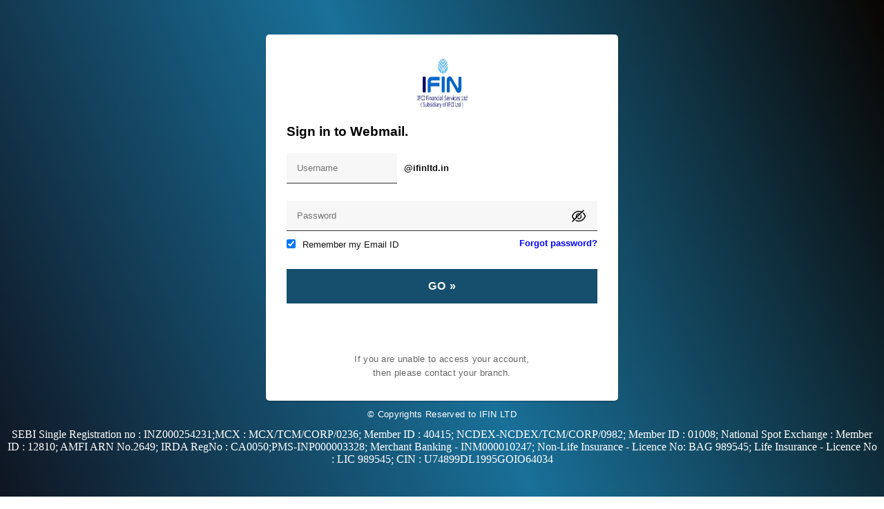

--- FILE ---
content_type: text/html; charset=UTF-8
request_url: https://webmail.rediffmailpro.com/action/login/ifinltd.in
body_size: 3495
content:

<style>
.login_f ul li	{ position:relative;}
.login_f ul li svg{ width:24px; height:24px; color:#000}
.login_f ul li.rem input[type=text]	{ width:100% !important;}
#passwd{ width:100% !important}
.login_f ul li select,
.login_f ul li input[type=text],
.login_f ul li input[type=password]{ height:44px !important}
.login_f ul li em	{ line-height:44px !important;}
.error				{ color:#c00; font-weight:bold; display: block;padding: 10px 0;font-size: 12px;}
   button#goSubmitBtnMixed {
    width: 150px;
    padding: 8px 12px;
    background-color: #666;
    color: #fff;
    display: block;
    border: none;
    border-radius: 20px;
    font-size: 1.1em;
    font-weight: 700;
    cursor: pointer;
    transition: background-color 0.3s ease, transform 0.2s ease;
    font-family: arial, sans-serif;
}
</style>

<!doctype html><html><head><meta charset="utf-8"><title>Rediffmail</title><meta name="viewport" content="width=device-width, initial-scale=1, maximum-scale=1"><meta name="robots" content="noindex,nofollow"></head><body><!--RED_CUSTOM_CONTENT--><style type="text/css">
b,body,cite,div,h1,h2,h3,h4,h5,h6,html,i,li,ol,p,span,strong,ul{margin:0;padding:0}html{width:100%}body{width:100%;min-height:100vh;background:#0f1420;background:linear-gradient(67deg,rgba(15,20,32,1) 0,rgba(25,112,153,1) 49%,rgba(9,5,2,1) 100%)}.clear{font-size:0;line-height:0;display:block;clear:both}.wrapper{min-height:100vh;width:100%;display:block}header{display:block;width:100%;float:left}.container{width:calc(100% - 30px);padding:0 15px;float:left}header a.logo{float:left;display:block;max-width:160px;max-height:60px;padding:10px 0}header a.logo img{max-width:100%;max-height:100%;display:block}header span{font-size:13px;color:#121211;font-family:arial;display:block;float:right;line-height:60px;font-weight:700}.login_wrap{width:100%;float:left;display:block;padding:50px 0 0 0;font-family:arial}.login_f{width:450px;margin:0 auto;display:block;background:#fff;box-shadow:rgba(0,0,0,.3) 0 1px 2px;padding:30px;border-radius:5px}.login_wrap a.logo{width:80px;margin:0 auto;display:block;padding:0 0 20px 0}.login_wrap a.logo img{max-width:100%;display:block; margin:0 auto;}.login_f ul{float:left;display:block;width:100%;padding:20px 0 0 0}.login_f ul li{float:left;display:block;width:100%;margin-bottom:25px}.login_f ul li label{display:none;font-size:13px;color:#121211;line-height:20px;font-weight:700}.login_f ul li label.remember{display:block;color:#121211;float:left;font-weight:400}.login_f ul li label.remember input[type=checkbox]{float:left;margin:2px 10px 0 0}.login_f ul li input[type=password],.login_f ul li input[type=text]{width:calc(100% - 30px);padding:0 15px;line-height:50px;font-size:13px;color:#121211;background:#f7f7f7;border:none;font-family:arial;display:block;border-bottom:#333 solid 1px;outline:0}.login_f ul li input[type=text]{width:160px;float:left}.login_f ul li em{font-size:13px;color:#121211;font-style:normal;display:block;float:left;line-height:50px;padding:0 10px;font-weight:700}.login_f ul li select{border:none;height:50px;background:0 0;border-radius:40px;font-size:13px;font-family:arial;display:block;padding:0;color:#121211;width:200px;outline:0;cursor:pointer;font-weight:700}.login_f ul li select option{color:#121211}.login_f ul li a.forgot{color:#00f;display:block;text-decoration:none;font-size:13px;text-align:center;font-weight:700;float:right}.login_f ul li a.forgot:hover{color:#666}.login_f ul li strong{ line-height:50px; font-size:14px; float:left; padding:0 5px;}.login_f ul li button{background:#154f6d;height:50px;width:100%;border:none;margin:0 auto;letter-spacing:1px;cursor:pointer;color:#fff;font-size:16px;font-weight:700;text-transform:uppercase;display:block;font-family:arial;margin:0 auto}footer{padding:5px 10px;width:calc(100% - 20px)}footer p{font-size:13px;line-height:40px;font-family:arial;color:#fff;display:block;letter-spacing:.3px;text-align:center}footer p a{text-decoration:none;border-left:#ccc solid 1px;line-height:18px;padding:0 5px;color:#fff}footer p a:hover{color:#ccc}.login_wrap p{font-size:13px;line-height:20px;text-align:center;letter-spacing:.3px;font-family:arial;color:#666;padding:30px 0 0 0;width:100%}span.error{font-weight:700; color:#c00; font-size:13px; padding:10px 0 0 0;margin:0;text-align:left; float:left; display:block;}span.error strong{font-size:16px;color:#333;font-weight:700;display:block}span.error b{display:block;color:#c00;font-size:14px;}.login_f ul li.rem{margin-bottom:10px}@media only screen and (max-width: 500px) { .login_f					{padding: 10px 15px;width: calc(100% - 50px);margin: 0px 10px;} html{ background:none;}.login_f ul li input[type=text]	{ width:140px; font-size:14px; padding:0 10px;}.login_f ul li input[type=password]{ font-size:14px; padding:0 10px; width:calc(100% - 20px)}.login_f h3	{font-size:16px;text-align:left;display: block;padding-bottom: 20px;}footer p{ line-height:30px; font-size:12px;}.login_f ul li em		{ width:calc(100% - 180px); white-space:nowrap; text-overflow:ellipsis; overflow:hidden;}.login_f ul li a.forgot,.login_f ul li label.remember { font-size:13px;}.login_f ul{ padding:0;}.login_wrap{ padding:50px 0 0 0;}.login_wrap p { padding:10px 0 0 0;}.login_f ul li select{ width:calc(100% - 190px);}
}</style>
<div class="wrapper">
	<!--- Main container Starts ---><!--- Login Form Starts ---->
	<div class="login_wrap">
		<div class="login_f">
			<a class="logo" href="javascript:;"><img alt="" src="https://webmail.rediffmailpro.com/action/loginpage/ifinltd.in/Untitled(2).png" style="color: rgb(34, 34, 34); width: 150px; height: 80px;" /></a> <!--Notes:For login widget please use this code-->
<div id="domain_link" data-value="https://webmail.rediffmailpro.com"></div>


<!-- Change made by yogesh on 25-07-07 to include stdlib.js -->
<script language="javascript" src="//webmail.rediffmailpro.com/stdlib.js"></script>
<!-- Change end -->
<script type="text/javascript" src="//webmail.rediffmailpro.com/ajaxprism/js_jq_1_21/vendor/punycode/punycode.js"></script>

<script type="text/javascript" src="/ajaxprism/js_1_7/login_noscript.js?v=2"></script>

<!-- 
<noscript><img src=" https://sb.scorecardresearch.com/p?c1=2&amp;c2=6035613&amp;cv=3.6.0&amp;cj=1"></noscript> -->
<!-- End comScore Tag -->

<!-- original form for non-mixed-SAML domains: untouched -->
<FORM action="https://webmail.rediffmailpro.com/cgi-bin/progold/loginepro.cgi" method="post" name="prologinform">
<INPUT name=FormName type=hidden value=existing>
<input type=hidden name="reqsig" value="PCWEB">

<!--Code entered by Reno on 23-07-07 -->
<h3>Sign in to Webmail.</h3>
<ul>
					<li>
						<label>Email ID</label>
		
		      
            <input type="hidden" name="user" value=""/><input type=text name=custom_input placeholder="Username" maxlength="100" value="" />
		

					<em>@ifinltd.in</em>
		

<input type=hidden name=domain value="ifinltd.in" id="domain" >
<input type=hidden name=newBuilt value="1">
</li>
<li class="rem">
	<label>Password</label>
	<input type=password id="passwd" name=passwd maxlength="100" placeholder="Password"> 
	<span id="togglePassword" style="position: absolute; right: 15px; bottom: 10px; margin:0; cursor: pointer;"> 
            <svg xmlns="http://www.w3.org/2000/svg" width="1em" height="1em" viewBox="0 0 24 24">
               <g fill="none" stroke="currentColor" stroke-linecap="round" stroke-linejoin="round" stroke-width="1.5">
                  <path d="M5.45 16.92a10.8 10.8 0 0 1-2.55-3.71a1.85 1.85 0 0 1 0-1.46A10.6 10.6 0 0 1 6.62 7.1A9 9 0 0 1 12 5.48a8.8 8.8 0 0 1 4 .85m2.56 1.72a10.85 10.85 0 0 1 2.54 3.7a1.85 1.85 0 0 1 0 1.46a10.6 10.6 0 0 1-3.72 4.65A9 9 0 0 1 12 19.48a8.8 8.8 0 0 1-4-.85"/>
                  <path d="M8.71 13.65a3.3 3.3 0 0 1-.21-1.17a3.5 3.5 0 0 1 3.5-3.5c.4-.002.796.07 1.17.21m2.12 2.12c.14.374.212.77.21 1.17a3.5 3.5 0 0 1-3.5 3.5a3.3 3.3 0 0 1-1.17-.21M3 20L19 4"/>
               </g>
            </svg>
</span>
</li>

<li>
			<label class="remember"><input type="checkbox" name="remember" value="1" checked> Remember my Email ID</label>
	
	<a href="#" id="passForgot" class="forgot">Forgot password?</a>
</li>


<li>
         <button id="goSubmitBtn" style="cursor:pointer">Go &raquo;</button>
											</li>
				</ul>
				
				<i class="clear"></i>
</FORM>
	 <!----->
			<p>
				If you are unable to access your account,<br />
				then please contact your branch.</p>
		</div>
	</div>
	<!--- Login Form Ends ----><!--- Main container Ends ---><!----- footer Starts ------>
	<footer>
		<p>
			&copy; Copyrights Reserved to IFIN LTD</p>
		<div style="text-align: center;">
			<span style="color:#ffffff;">SEBI Single Registration no : INZ000254231;</span><span style="color: rgb(255, 255, 255);">MCX : MCX/TCM/CORP/0236; Member ID : 40415; NCDEX-NCDEX/TCM/CORP/0982; Member ID : 01008; National Spot Exchange : Member ID : 12810; AMFI ARN No.2649; IRDA RegNo : CA0050;</span><span style="color: rgb(255, 255, 255);">PMS-INP000003328; Merchant Banking - INM000010247; Non-Life Insurance - Licence No: BAG 989545; Life Insurance - Licence No : LIC 989545; CIN : U74899DL1995GOIO64034</span></div>
	</footer>
</div>
<br /><!--RED_CUSTOM_CONTENT--></body></html>

	<script type="text/javascript" src="/ajaxprism/js_1_7/passToggle.js"></script> 
	<script>
		var faviconUrl = "//im.rediff.com/favicon2.ico"
		var newTitle = "Rediffmail"
		if(faviconUrl)
		{
			var link = document.querySelector("link[rel~='icon']");
			if (link) {
				link.href = faviconUrl;
			} else {
			var newLink = document.createElement("link");
			newLink.rel = "icon";
			newLink.href = faviconUrl;
			document.head.appendChild(newLink);
			}
		}
		if(newTitle){
			document.title = newTitle
		}
	</script>


--- FILE ---
content_type: text/html; charset=UTF-8
request_url: https://webmail.rediffmailpro.com/action/loginpage/ifinltd.in/Untitled(2).png
body_size: 26224
content:
�PNG

   IHDR   �   �   �^t   sRGB ���   gAMA  ���a   	pHYs  �  �(J�  f3IDATx^����y��޶��E�D%	���H�UL��eE�,�Nl�R�ǖ�8�bǎ��QŒ�.�I�I��  z���������g���]�X������;3gΜ󝯞2���#�<.�3��#�<�!/y�1	�G� /y�1	�G� /y�1	�G� ?�q�0J�ڍ��x���ۥ��V���b�����M�I�1M�P[-Q'�p��zyC�7���A�]p9Gө	�NX��8���e!/3��b)t%��N�y(I��� vu�Нv<bบ&�dځRo
���[����~���wA�ǻ�<�f�L]�	����q��Cw8��υ�>�)v#�� ��!��!�� �r��B0�ăŵ�N��K��1l;�ٞ�hyR���i<dX�-��C�r� ��^=3�WZ�8�����ql�B�ω
�m���6L����
'qcU��v��ȇ�O���>�l���66:��*H��z;����3�4�{[O��4�)`8���v^oB?]�Y�>�.f'�Ha0
�x�X]�Dci��;i)��;�J���tcԃ�]	Ē����"o9��,�7G$�AqЃ��8�!�=�@���׉�t7�f��яj���q�n�#�{WV�����ܙv;0�q"C�)�$��,�-�^�+�'�8�TY൞��;B^8��l8����hg��ʉ��^��5z�T���;|p'S�il�r`}���A���L�%~�Ʊ�1�6Z�n��@u"��n����
?Z%P]qT����y�\�˼)y'��t�db���=���e�w`i1�|�s�]h�a'���'��"�s4�����A�C!�;�<:�x�t��&�n�)��t[JXW��P��(��ii�ݚr��94���qR<��#sL�qz�I�%S����{p(��K��])�{q�?֖'Q�M�K�l�.�v'���7������:�~��.2i�w&����`4ǰwȋ>
υ�G:�zэ��w��pL#d��i�q�1�8�n��8�Fuȍ;��4��+����a�<���s�}~��^t�HR0�t��D��
/��0�J�E
��'\F"��H L����y�j: �:2�&�8�Ë-	���1� <��3���p]�7���k8�W��x�ۅθ^7P\�,(S�D
�p��vaQA�qaa��[#�֖��A�n'�����9pW���.�ܫu�Օ!/Ӏ�\_��u���D{$���)��al�� Ek�d<2ߓĝ��XZ�AO�.TK��5G<p�������$�1���L?���Z�'O�q�߉޴���i�	\W�2�[�T~/�*/W��pLچx���'����i��^8���~��'��;���`
w��`ݤ8�5�y�|�)��B/��6�&p�,/�K�8D!{�%�}�ę�����p�\攸�4�����8���G�4ĝ�72%�5���8u�p؇]=���4*n�JͿ$�B )�i�t��"ou%q�3��paY�k+3(�eP���<v��ȍS}	�z6����Z4�`~�77:�+�O��ْ��-��	��ݢ'Ǹ����|�c�&Y#n?n7�����Z�/���y^�+I1�H����$����Z��(J�.�Q���q�{���`ݤS�I<v�c ��$�3����8>=ρ�>ҝ{�lϜuЭr�?� ��
�F޹��n�4@s�;2��}:��H���V�d�_��cG[���u�I�ԓ2]��׺M0�1�ҐG����$N����t�bTe�XX���9n�g���%z�t;��Ŝ�E�s[��6P���Ԑ�i@��pSW�6�p|ȍ>�W=q�Ÿ`q��CV�|;�s���.'�=�!�o�s����BO�1�8>Hk�t�IQ�@~+]�e.T:�5�®6��zǄ��\MkR�Ei���"/SF^8�eD�)$�i��8���.��t�:�N�-�q�zj�����4��t�#�a�)�a�(�d++�̃�K'p.�E�K�M�"���Y��s}(`�q�W|
{�4r��4nit`Q��Bʦe󆼴^�?/ SC>�x�1H>���e{����r&�8q�υm�iZ�4J�.�o�הd�vO�:�b���z+���4����VcU9p]�>>K_jMa7�󾥅)�X	���!IAQ����(z�<�1e��]�@,����'��iTҭ����8�ρd���O5�hU�(eP~�<76�R�
L��#�b���P��+�3��x��ܳԏ�R7��F���(�8O�g�=����W�[+w����Y'�u�0�g�1u��]����� �5I���=�Y%>�F7覲
��p3�>���SM)�vv�w,	��R��0"���mߗ��ړ�=�	ܳ"�ہ7��s�C">0�A�?��7�����W2C���5�j�en�B�1u��]F�ۉ�����0~x�3�S�	T]�e���(M���q>�}�F�v��~v 7�:ј����p�XX���N\��ϓ�����:p:��pʁZ���މU�D����U�)���G�A'B�|3_	�T{�Q�@\k0�]d�#�N<}.����XN\_�U�򥑌�Cn�����4��~\W�Fy&�o7T1Ψ���q�pG/�O3O�I���R���/�x}���v�)��<)�Q�`��@Fo9�cj��VM.�����8;�7�ЍbR�J���2XVA��|�ҹvtX^��\w�W9p!Aj�8����M��{x�3�C�^Mc^��,��DK����i<u!�Z+��a��)m�\�Ɯb�т.� *��E�rL
i��D��$8H�v2��Ϧq�+�����d���@,�����4���5�*Z�;��e~E���E���8v��*�o.v�yh��N��?A�2L�a��5�*E��z�U*?8e�c ������G�t��><גf\CiЃM�^l�Q�f|AkО	`���[�K�\�\�z@+D�*��5!����,�7��tǞ�5�w�> ��c��=P�4uě�)#�VM��wGR����D�H:]pS��qD�0@�R� ��1���3�(�p3��k�}p�����Y���(�5'����� �ޅC-a�ꤠy1����@���=�
��򡾐.�LWSF^8�	)
��G��箌�L
�4�5|*�@�/�M��Y�N�hI����*��pa��8"��΢�p�p�_�XR�FWO�I����7pS������4*�l���G�W���W��pL$�Z�����a�k^�`���Q2r%��;*X]�e��A��@7c�7Z�x��)���ac���4�����8^��Š��{����SSP<�$V&�e�KJ��ʯ˻TW����&h�_c����f��ƎR;��Z�x���F�z%h�1�v�P����p��0p�%��m	3-e0��bf�m4�@Нf<�����3��[�D�'�u�i�-�;�#y�w���4Aʺ4�Ţ7V�P���7
��y���)��;�EI��h�ѤtMt"���\��8����x/-F<(����N������9��X��򆠙�n��=o5�y�68���U��us|��6��t�qG�L"�18�s�˅�;dVF^D��	2��Kb��1Z]�J\�R�/�.9c�)�8n����F7
�ʌ%���W��pL#ė��"�y���2��R�	��N�32v��y�J��al�6���I:�A�VGS���Hh@/�_] �;f9��ڏҐ�<XB��w��p� 4�P����F?��ƺ�깊8����(:7�;O&/c��	}\����H)8Q�/q�a�8�J�7�2p/���zny���@�*���Ї������i<S8����� q8}�����8(\>�n͑�棼�8SXX \[���R/
����xw�������ہu!|h��l,sb-���u^8\>
 �Ҽ�H�t����0��h��6d��y|`���
[4���A~��*A_yJ$�"%�V%�(c��O�:�[N�So�fU���y�����6����a�0�`N_���h3�c��C^8�&H��DKZ�}�D*e�K��`���@
e�ze���Z�$��������(���_]�� �Ԕ<�yḊ0�k�x���z�_����	�N��\�&!����DP^(�k��p�f������D^8�"F�CZ�;iuZ	;>�N�c�ɞ�&/�%�gT .n޼[uy��U���tw,���V�O(_)l���f�%(�;�A��R���U�ab���W}�����;�>	2�eO�1%\�ٶ*��J𶉦���23R��;�}��5�G*�{tl��.��?s0�Qa���\*;��m�Y�.]V.
�i��y~L^��o�0��MG��I�-�Ƚ�_T��Us�T�XJM������Ҩ3�,��=TZ��E�X"iO�%�{�����5%���i�A�ie"�.759#^7�@��Y�~�U1�衙�Z�a=�bh@��g]*nu���%��}ѤyU�.hP1���(
�PU0�U���\$j��T��rSR�:h�L��Y�xB� �����U���N7u��v��yƐ�\��3>�[���U#࿲��G��� �H��n�b��c��г#�'�1Oh5_�Ld�Ji�ᵨ�7�[Tݯ��0���!r�x��t�I��g��J�f�.w�,ocy�N�anD�P�L0�|��y���5������[���2�o���8?�B2し��œNi�ŉ%��]���
3J/A�\�4�`�Qv��h���-wO�9�1�(i
�)����V�My�D�kq�O�]~y�\�xk�Y|�{���+Б�䙋���"�2���C7၇6aN]U�ʥ���ɰ��1�E��v�G/�#�����e�2=�4��{(AF'��TKS�2�����,�75�CQ�#+*��T�&;c�CV�H��`�=�Ƈ6ՠ��/9���տ��	?�ъ����Uj%�~jU��4���%]b4�7�k�[��\?�?ԁ����2_:���Ze���EC��][������b̭�%Ѭ_UU՛�L$$꒖�w��>���Sh�!�W����a�4��KV��
����v^ꋭ7��f^8���߅��7O��]�FmB^���[����7a��Eٳ�B��p>��\�3G{���C� d���h/���\k����t������qĨ�d���T���#'����<X̥�кu>f�4Pϐ����tڃ���.��O?�sʂ(�#��2��z�8���M-�,8�#���Q|��F||c#����b��m���������L!M���Ҁ�Lf�˳*'�F�}�$��\S�O�2sJ45�b� W8��`�W�V^zy�S���?��=hiii�x˒�<n��J�S����i�G��a~U���0������NG�q��g$`23�F�cZ2�X�=):�xb_+��C��O;�ā4-�ѐ��:�=�$��`��G��6���"i/"t9���#�
�ӧuD�Lq�~��p�bz�}�{�kS�8�qc�;i
B.��R�{�Q]�����>�����[�9f�w�I7���sT��c�����|�G��/wc_�	G ��/@�iO�JKQȥt2q�D������x�x��k�P�,٦@��j�1M�^OR�B���}�!ifh�v*0t�r+"]+B�̭~'�*�!��Lcp�bj�6�Z\��/M�xxw+��D^=�B���z�/�)}c/N+��^�%�o��3׸���cr�i3S���Ц	}Ң:gγ������t����G{'��h��}���B����Au�h4&⌚����Dh��o�c��(�E��V��>>����Sv}�1�u�/��k�R��s���y �TfS�]4�T&���(خ��C�W;�)�6}ͬ�I���c�6�3	=�*!K�w�p>����F��LQja�@��D5Z,%!�6Sk=Z��5�r�㌎/�|�_�q6�qH0�x��B��YO�81f�9M���a��I������^��z�2���\��k/"h��r봂2�{) /K�ou0���L�������&���K뷮K>5eF���H�:3T.)S��L"�:����b�>ӏo�|�N3����$l��B�&=A��K���H�͐���k���8��b�Ue*r���	H��8�f=F@q�tH�&RI�Nb�\��FkAK�kdw0O��Q�|lG;C��H�?��Y=@�=
�f-���X��� �����y��1�N=������ҘG�?t��2q������Y�}��{�09�-�A$��_k��q�+2�q2����L���J�Oe雦o���X�^�(m6�(��B;���6��>g���3[n:�}~�Oc'���œt���*�PP�j2�'D͝Q��0�:IxJq�b�+#��6>/i�g�&�xxW��s���A0�5��������3��,��lbc!�L�@c���jO
�p<m���4~��c ��˧���A�FH`�k8�tD�f�X��hO��F��K�!/-��|�	�uV�m�o7� �ħ4����gz�����Jo_���1�r�S�5b�C8�ٷ*�XH�X }싡Xxݨ��_�ñ���6��W�	��"���o�dɼ�V��C�AM���M�ٞ�w�����f̤8�󔀤ԡB�7y������y�V���$�Gq�� 扴��[H	����%\�	Ӄ_k��N`�~t�Y���pIT��J �l���m�`~u���"���il�wbSM��7ԻpmE
�R�q��k3f�2ˉu�ֹM5i\W˴\S�µU	��0��;G�n1�X_�Ěz��PoQ��B�7LfӀ�X��b�n6�61���Z6�=r'}T�@{-���IKv���\W>�v&��ى�m}�m�
��\s�$ܓ��*�63��M��\	��T�&ƕ�f���9����wWe��?}��kObߡT�D�U�Rx跮������v��tN��/=���Ɛ�k���Ȑ�L�٪QP��1ܾ���
�/�Ѵ�NQ����ep�$�2qL��u��c�J�a#��I2�������t�1J��&�>�@փ�Xiy������XU�2���s���7��Ʒ���L?�Af�hp�����4�W ���n�1��s���]��O����A�u���|�HaH����⦜��l}�P�yj����g�i.��u���m�_�s�m,2��T�G���G���G��a��3x1�vq��~9R���O�o�]���P�r��%y/BdLQ�P�f�s<d̓�2)i85$��X���Q��E����p��lZP��VT�n���w�./Ö��y%�s�~i�1���b�*l��J[�����ոeUn��MZ����:^V�%�%f>��;l����֟qP]N3I0���.r�$��N��h����z��мJ�]S��6���}��J%�N��Ō5*-D��3��N�j6_��>�0b���)�ʭS}�m*�ɑ{g�a�ѩu��x��U̒�F#��a�Vz��a��2���VکI(�i/���=�{b��Z��ؘ�G+�M/NKi� �i�[�BL�l`)���9ݫ�z�����aX����km����u�c�=����kxVc5#y�b��^Z��`��
�?��������b����	�Ӧ�)C?�Mϑ	�s?}���nÅޘ�\9��\+���*�D;��ꢞiX-���q�Mϰ�>��U���M������)������Gas�A8u���(��YW���JfΛ�9���r��$jY'�@�V��*ۦr�����*Q]w(�q2h�e
Mp̞A��JpX�$5n�41n���|5eD�m� ���|X\^h^8����uI~sK60^2��cZM�1������@�Ç�����^�~��Cq��hbd�d֭�\33��a�H��*���؏��<���!-�%�d0m��&�o���@T�|�.bN�9����1�5��s�|voo
D����m��Y8yݧ��iX+0�K�Q��\eʭ�(t�3��0�#Mo��AQI6ib�+nf�A�$���K��Ț���[V��M,Eu!�a�4x��d��y���iT��	��.����i�.W6e��zI�l��9�A��L�~�0��2���V3 ן��3�#G�����h��Z5�D�`��:l�n.j���C�p;O�@kq��E�8?�L1ݚ�"?��;p�y'��o��5���A�i�1��͹!��v�ǣ�q&�1�r��l'چp�%��<n�'���vѭ2=;Y��!>�� �]��O�3t�IT��z����:��ƅEX;�p��z�If��8Ӄ�t��%$btmJύ���2��s�_[� i#w��n��Bx<�o�a���*��˖E��g��A�P�-ru�^�VJ��Tn�����x�� ��(i^����r�9�\
ئ�,/��� 
�$Й�{^8V]B8z�ql;ڇ�-�a�c��6��<�ɀrgs��a��a2c�L0�=���m��0����y�t?v�u��b�s���t�LΦ�1m.D��G��cυ!��ko2�g���v��^ﰭ/�[��\h�Ӷc�|N}1�vD�s@W�I��*��慅XM�P���5����v��Q�9�?z0�'�fgp�����/��4�Nq�LNf=�=����By���&F�&W���scN��\���׸
��⴦��=Џ�G�M�Fu9��Z���1���ŘW�G��|g����=���;p�-���Mdz�h.)��1
�i2�ɶ��'q�-���1ninqZ������`[G��tI��`s�[�V&ŴZn������j��ڡ�0��Z����j/V���g]�F�2�&$�|�{)x�11���f�,�p$QQ�EX�0^8�N�Z�l����7`�Ez��.vZZ�DU%N��]���Etq��9�A*��8�9��AZ y{�� 3G#.�``�L��ċ��K�6�@��?I��,-G[����u��Zrʡu3Ŵb�-.��� J3+���#Ĝ����|y��G��i*1�����f�^��.j˂ R�#Mν\�VkF�+��n�z�4���t�Z�5Y@a`��;��z�Ɣ��Ę~^�3��e�{r�.��M�f��ݤf My��Ų9N��Y/{3�:�/��/�?Kʙ�֪�D�$)�u��A:�cI���f�x���dv^S���8�F��ۃ����z� f��W�ɩ|y6P&l��7i�(�2ϛ`�[��W<��bT2�&홴4����O0M,A^	�d�K`�)^W�z��,�tf�h��\L��6���A3�q�,&�5̺�1=>�ГMȆ�)�F5��ҷ..�'7�aUFY_	Ix����#�DO��|�^8܊�XJ��/���� 6xi8�6�g�q�H��H�Y����ț���M��hz1��p�Eq�t��0��i����휽�lB6�f�j3$T�����v~��f��d��5���|e31WF�ccє�]���ne�:i�~���y����2(�p?{bZ���[fၛ��P�{%�OSH�rϞ�b,�'Z���+�xn��ig=N�bz���>tԒ]��S�"5��`�����5�x�������F���d=�n<��L��{M�C�c[��;Ke�k&�Zm�҈1��հ�1.Nn9�gz�c9ss˅�:cC��&��l����9��d�����Nӷ�b��
/Mv��<��l���)Ce�u���P����@.�x�l
?�݃m��0�^;M�՜����ɺ���7��(�b:��т'u��4&k�� D1���D�;��QL�r�K#P��f���gm���!���@�i5~4�j���2hJ��KC7B��@�Rܧi��:5�f��ȴv|��;����1>*f�n�1r9c%��`�y4�M	0�IfRH�I�!m��4KQ�b~��&�P�ֵ+���|jK=�\S�<YO#���ä1BK3� �����_Ϝ����f^�襁Pu�k��\2�K��6�HӡM�XYY`|�����&�qee' �ޫ�YM�cO&� I7B�M�X���@��3�+�����j�ĸO"�K#䈢��t�������xx���I�q�U�[�X}d_ǅ�Y�B��θ���mYHw��������oh\�zaAnC3�f�k��5�ʮø��+��w_S_ƃ5e�l�&���+���mAM�Y߀�zV\����5�^�sՙFx ���x��U[��d�#��D�C��f�����Kr�F �^i��fDmn�AL�MҖ�;E��n�z��T52E�{Z��w.��+��ou�[[���k���uExpM\�C�����xpC	>���X_����������k
�e�^�7W�M5xp]9>q�MUxh#��X�߼�7.-Du�º�Ĺݦd�a
���v��4�<�x8��a/���Mg^���m��aX�{���a���QD�q��
|�C1����["�t"е^�6!���p�׃�{1���t�m �"��N�`L�7$ɥ��w;���==e���S�]�����NY?����Y|��>I@�{��� �@E �;V��j��"H&LQ���|��������`
N�f"�u�v�l�>3���͋��mPpS���y�&!�-#�t������4#�za�x!�t��1|G?�����A���t��k=���.=e��O4�ܐ�Ϧ�Ϩ�M�������n]��gn���kX.=;�u(��!Ni�⟟k�7_���N�Icr/Ct��DL��5��5^|���*G���H��t���b��>���ʩ�����l��ٸsU9�Y��x��B��B�_�:�fn��e3��Ъ��B��`q}+fa%�U�fcYC!�6�x� kCX�4K
̶L�yn~MKx}AmKꘆ�4�~~u�X�kK�x\�t�g��UQ���Q�k"�S>�`�q隘�J��I��6T?��(���% a�T����!钄�Q@��`JSS�c�^��.�tI��R���6n�).ϑ�ϴ$�ԮN�:՛��n1��F#wS��z��M�������XLoeQ����=-�ɩqb��4$�&�(0V��묚R��䚈h^C�!�Gݪ�nm�߫<�Fݮ��kM[���f�j�QS�զ�amf��
biʺ)��g�+3O͸5ɹb�����3��L���\<�T�!�B�CG�Q�>		+G}YpP����p�� J�*����¡�43�CZ�����xt�~��jù��tGq�cCa
��,�
���Í��`ڮ��yWln3	ob节rS�0�'�镆\c��ɸk،���f��:'���ܘ���-�0"���~x�'$d
��lY��O0��<&�hbl;W1�U G�Z4��a�����7�Y̦����L:T^z����&^�+r$�J�}�eAu_�X�;��ƚ�����J3|84���r�jP@�b�����R�݃���3���ݬ��)��2���5�z�U�M��$�L�K�d��x��G�t5Hd�/�$7:��;�K�N�[��4{�Rfb}2̰Ә@����qM�'�A�p*�� I�L�"k�l�+��0�$�-dL7�&�B��%���d�zK�ӭJS0"�"�ӣ��	��z��^ۀ߼��qEn�np&�V@�v#�ybo���!~v ���f��'��#Q��X6;n��(��`I�(]S)ػ�����@:�F<F-�=����O��['���c�&3�ʌ��`�c���������K,��1�޷䧰�t�S!d)�ҐYȝ+�)&3+�4�]k��M��%�>�N �TcS�H|�,�A��J�O[e�:4���U����#P��!���ٛ������()�Y?Q@�e[�l:]6������J9�xO��iԋ�?����D\�om� F��N�CЁ�H���"L��X���d&�\ǃid-�l�@M2���7�#$>7�SJ���)��&L���J �צ&�r5L��c����q�=	*�a�Y�E��� ���;�ʡ ��UUxp]5*J(���L�Sȭ�,��X6����M֜�s鍊L��@Y63 �m#�Mתּ��9r!ʦ�M''�4��g�k�
�%&F6�3]�WPk=B�o=WYX��z�X��<->01JV�U<��;b�[���	
���-�(~�ܧ�P��z�GK�e0�Z*%�A���a=4d�!�[���X��P�#&s�R��vtl��eg:M̴�\R�l�l��fM�F�w�1A+�W�a&ᒉ�����t5,�)�$	s��5�f�ޫ	A��I�+��B���$:�;�*�z�>�I�N�⠶gp��h�FoG�^����P[g�v验4w�,Y½c�"n�W��n��m�QH�OK@lIU�l�&�U���Jd<�����[�dU�I�FQa�N��g�a� �&gd1X4�ok�ST���Z��DOu��x��T(���	��v�̕�������TM��؆��ֳ˚hΑ�3��hd[�/Y��/eŰYK8
�|�\|�:g�Z�/�Z��e����z\;�̭������h�dஸCm���.פ�f�Y1ϋ���o��,rJ��i���JcM��0��_�s���C<k��4�����ǎ�uM��t�Y2�8�9��Ϻ����!�ɉ�\�ַ��c&N^�P�xt��]�t�������#e��3�	�t`��2ܰ���xr"�PL!�RkC4qS0�!=�c�7������V/��3��)<S���/)j�p,�ոb�	�#zkS�wj�n����`M��5P,am��Y蚺r���\&u�ꁺ��&�20P~ ��	z=��Ԝ2�F�)L���򳫠��(p'4�*��HVY��W#����z�)C��|bs�p�B������,�N%g;�v�����18�)	��q�"
G9j�Փg�x�pU�ün3N'|i.����A��\��nz���h<���IA�!=�ӕ�b��M9X�a�Dn��u��򱵥Qոj�V�� ��6��sfF�Su�Zw�N��d�X)�Zϑ���]0�Hs��Ƚ�r?O �I�J�)��֡M�����>a0�lU�+���6��V���q�����*�oe!<�q$%(|�����dv5)Q�޲�=��Y^�y%�K���"�cƅC�4X�BI��Rj�@�@�f���e�H�H�L ���@�<�B	�x�?����V�-��"��3|lD�V�0U����y�Tq��[kyn��b���RjZB魝q�t��:M�w;�f�[I�e��Q������rң�Oz�6��-��hAyZ�}���h����(%�|��=)��Q���0J|�(u13��2󏲘"�z�N���p�m(�o��[��Lc )	f��% z�j�n�#1�-oZ��綔㞕�t'i��U��쁣'��s;�k�Y��Гq���Jr��˻�<������X���ɞ�⻯��h[i~�H�4|�,����W��e�PW����˅�aB̠Qy1���\�&���YM�0���^g)�J��5L�s���Y��S�?��v��E���fh9F],{!�u�8��`iy!�Y_�M�Ń�GV�T����]��+M����B�TZ��XYS��K+�|N	�07�i	��B\��|YW���e�`C��O���S�Z���Z�<�T�$�W���煓�,R�4�Tw�	�k�p����B_%\����h���`8�P�g�m+�G(��<���B��PC���D�O�e f>�(��~XIS�P�62�S&�݀9�et1�'2��52nc�\k
G��`�����[��AOҳ�)e"�'�g�p�U��5�����&���@�ZQ_����rir�R���A�d�CQ���Wi���utW*�^c�Tc�m����0!�`픷�A0�4u54�=k@Tn��o��*�����N�8ڍ�n��u�r3�� �K�o�,��a�2�{M#�K�ٻ�.��p�	2�\3�H����"B�E���K~lzdM����V5��_���(�FrUL�a�ɍQ��e����G�yM̨Oh�F�-,R�9ȥ�ʭ˹i����d���屉��W� �W��͓bkN�Vi����Ū���_kB���*��T1U~���S#eRd��h��d�mJ�ߢ�^��5'ZW2R7^!�gi�A��YY�bTݕ^���H.I���E�dː�R:��|	����r$&R��%Zjx�A�ȸ��4䣠�����&S�P �ÈS��\f2�8�J�����5YP]�<G6�b}�tf��WemfW����~۩�.�ŉ*�h�f�LW��癥�<Ҧ|u�꽷�����S��Ŕ��4F�X.ݣi/��n	��B<F[W?���o�����DQ����^4�k�Rt��c��47Lo�Lf�Ix�|������r4/�����|*���k&���ˀ4��|�������4��Ls��b<��T��Jo�!ĜZ�dMM�=���T��Y��@L4�\
e�2���xz����eCXڝe�ͪ�����,}ϔ-��>^��	��v��A|fmb�Q�z�Փ&�(À]��x��)�pd�0[���QY	͇�TQ�і�2�Qٕ��r_�����u�(�/	�z<�s�o�9~w�bF��H<Jf�'�&���6�L&-�u�ST��V�	��%�!k�;L>���B�^�G�|��ղ�;�n$K�@,�yK���P4��+�:�di�n��ܫ���g�3�j=M�����g�u�.��	�M7�rN{�{b򲭟�`�'�D��w}�0L6����a�ib�bh~��p�*J���hY3��GZU�$A	��e���^�
Ŕb:̈́׽�m	���R�-���PQG7���&�ֽ���hz�b">ٰ��-Mۗ)��2܊���ty/�*�|$5�4�X�� Sb�f���x K�,BK��K�,@�yu��=��}�!ˮ�R)k�:��j���%������ˤ�o���Y�Ʊ.�}t �S�yJ��V�D��,�I�z��P�[n�\1��4�����M�ӫ
�CP���r�#v���c��c{G�[��C���c$T�����QiP��i"����.f�4{G�����'晱��j�6l�������6�>ۅ��H��Ԡ�S�L\AfN����#-h�0�7it���y�dQ��5�ن3i�j���j�K1�R#�Z̔mi3ʭ@چ�����{�^��F�s�4�����h����O��؆́��6�PZ6���h
����lS7�|��422���8�!��N��>� *KW�0��(ڻ�L̠s�t2?U�ۺ�ͮ��癑�Zӯ~BK�����d�)���풉�꼰U�;&e�s�ռ.\��׾�,���g&�e[�p8���>�Ç[0<����%غu.�� ~��A���3�%����{�/k@(��p۷�������O�@�Mf).�����5���^�����j�K�����G��Sq�D�)�J��1{v9���*��ل֮�^Ӏ5|n�8�����\�D���dC�d���I=k�O<��'K��-l!��8~����{��wjʊ�s�M���������l/��(*�4�P�֞�����'����%�<�u���w,CI����ć�oU�:���������~���7�a��
Kh/�왿�k�`�g�,r���'�R/��s�8|��?6��C���luJPИM{ۀ�0�џ��k�Y<��7�裟òe�ٳc�&��x
����������*��q��8s����v��G;) ���'��N���ǌcĨ��￀G~��=��E4�D%�����D(pm��w⟘�K/���@�b�s��f�����o����9'��k�p�@3b̯����P >3y�ҰgT#	j(m�PX�nz��7GY𚴝����'0˭�?o�%���QL&W�9k����p]���j�����{��_����O����C1�p����;�*�6�۸ڲ0z3K#�)@W��� A��J7M��ˮg��񟲔ޙ����r����;�6����b�&$���zӤ��I�m�N��[��I�dg�ٿ�s|�K��_���(//�o4����y<��:��Z+Q~��!|�;;��{���}��p�Gh���E�����X���"MM]��?y�޻��z��*&���vӘ@�-"'�懇c�񋋃��=��L<�k���n
},�K$�)ڕ0d��t�R��,@a�z���x�A��ic���H����7J�$��D"��0R��t�F��
�f�C)�����w��͗.�}����Ы�����>�X٘�2�A��� �L��4�^RN����h=L�,���2��O�L4I�X��9I�Ƙ�|=�eV�{i��TLN���|ƪC��p��NM�H;��U�^���<Fɹi��+���O�C}}	>��-���2�8"�������*������޷�ØR���#�z�W�轜ǽ��/����reC6����jvDXM�V��*����İk/����?��%��&��*<�F�L��K�ȥRe+ɠ6�@r�::)�!,XTI�Տt�b������Q�
���ބoXd��F�ƛg���2ں�����U��%��B�@����+l��S���7��>u6o^�� ��G~�S��kw�����k�����V���)Ĺ�<��~Z޳�E
�V��o<��t#�4��8��\5vUe�D�������c�u��.�=��^�,bٜ8z��й�} ���G����N���i4�7޸��#�}�3�{�PU�a>��q*��Q1
�C���ob����mn�e)�{9�ϯ"�$���Ɉ'��ۏ�����یy�U�n��=���0��ɕ+�������y�U?���R,w�l^�Ǣ6�կ��xmժz46����|�����ً;߿%E�%{��19��	���;ڎ��$�,nDuU!�D�s�5��@� a��H{��۾���� ��s�x�ǻ��Ova�.ٖ-s��?l��#�����%s̚U��.4Z��7�<K��BogO1�q�o'�,d�����N<�����Ώ~�?���p��+���Œ�E��.�6���a�����P�6l�����2�ȟ�����������̹f��㾎� -��/�������p'�����M���;�����xٔ�O�M�QS^�WX�Gۇ#l7�T�=��4vo;a��\/��?m#��ͳ�xb?��?>��TB�o��[n]J���!W�[�z�V�f7�Sy����):ތ��A��7~���ށ;�n_LeK��JK�����^�*��yoC�yo�0���◌Q��/�F���[M�<��~�MĨ`l��Rx��!6�����w~��~��|�{��11E'	�5s��0P�`X.ϕ����ûM����wiB5�vи)q6Ȱ!��ct54����_��>�wݳ'O�C+��PF�ٺu>���x�MX��θvǏ���-�jip��[�{W���X�ֶn9|��q�����,]\���w�J�u�R�z�b������{����,^X��4V��ۗ���`���`���R�Q�dqn������~���?ëێ��VP8�:�8،��e� ������&�{�gv��	C/m�5��z�b�m	Bt��I�0�ZKK��x�J%�+j�d[7��1�D�ض�/�Q�Ol mV��V��`i�J�<��lڼ�<��7�[�1W'-�y�:�E:w�n|�����m��U���ٗ}C���׬m�7Q����f
����ΚU��SA�{�j\ǲ͛_n����]�EҺrw���3��Ҭ�z�IP|�B��C�����1Az�B�gHHCZ���sb�%��ͭ�7�3qFT_"ĬJ��ދǚ)Xa�s��;ļ�)47߼���޾��F]��-����q�m�q�u�QWS���R�ϖ���2�|��
�D�������(`�;����� �2�T��бV<��^Z��Ʒo=ۉ#o�a|Ƌ/�Oك��Λ.�ZL�T���e�z���Ⱥ��.�'�¾g�vmo�)��u��X��A�ϸ?�M:F�L���u��F���9�>�/��hɻX�ֱ�e;E%v ��]0��$-S&��򥳨xBx������<
��n����+���K�֠�4H!�c�Zm��ѥ��_?U�\6�����Zn�A<�vx��!B�a������|���whE�j�$3qN�G�0�;���'S*`��w~�<�Yj��_kb��m�|K l��i���Lm� 5췿�?��v�����6sϨ�u0@�� ц��.��R��ec��&��h���Gs�8��~�����珙^��h�H�+�N��J|�?}��{���w����J�mڻ�ٸ<��<������տ�v�:jf Z���4��o��s��9H�Rع��ө���$*[̝eu��sÆT	�`Μ�;X����Pa�9���g��߳����=�0{��

�*����=����u���)M�W�Z{�9)��+���җ�r��Ҙ�p(_e>��ײ�xU^v�~�l��D���4���W&� �(&b���]|Q�jic���Qz`I��އ��o�ӿ��.`9���G�S��ϰ~[eV/�����*K�.�������
��7��i�����{�饙��a�1N��^р��ݭ8Dm���kJ�v�,���}�1�c��?���e��֗����k�cef5��f��q�*�'��x��x��X�����C�7�z[��c���`�k4�c��.��/c7��sן0 �|�s[M����?��G�տ�8]���z�h{a��F�s����h��C�F���<����`J¡<�
	��=r��D�[_������?��s8�ԁ0�Ru�j�C���;��������0�eVn2��Y⨬*��	!Mb�?�j��	Z'�{!��%U&|�dی���H]���%�l$ֻ�m��/��߸�=�x��=�F��l�{)��g��f�h�2o(7ݪ�8�a�.E�t�.]V���R�C$F)+20�Cf��H�f8�ٴy1�-���_<��{�q��X��.�¢�����b0��?ۍ�:M��O�%�"/��C��jCkO/\tU��C���D�����y�z�֭���~�:�1C&�l&��cK	��k�g�v�,��&���BX���q�[8v�Q�Z'��W��2S��.�[@�~������z=�֓��K���g�<���.4���<�&��s��BAa��E��۟߂gyȌ
�Gɬ�Ǽy���!?W]��\��!��X�f��h��}���[QSW� 5��=��n@!�fG�'������<��\�T�:/�֗���ڀ_>�&��=C-;�g�n=�����^�]#�d)��x�4�;����Y�Gг5&3Qc���v
���T��~tg���j�������x��y����b��:tv�� �q�
\��(/�H��ӗ��nGgu�eF���U�=Z�R^\��c=�������!�Y5~Z����a�0�k������/�6GL,�C�RL�_� R�������N�fJJ-�TU�v��B�<s��B�όy�k�}�|�S�L�O����f�)���U���^�-��(��t���e[�.ן�ߗ��)_X����rK��P3Pk�� �f��xȇWL�	r�bl2B��N�-�b��r��FQ�F�?��Wa��z�giWJ���+�Q__�KX#��*���kk��YU��U&��q����n�4�t�:�i�^)2l%��ު��7��qv��F���AI�ֶ9���Y�@:Ԙ2-�u٩��VDs��
��%u���%f��)�L���ɤ���-K��W��b�<���7��mH`���@f��#�4� �l2��>z-�<�r����q������H+/f�.��%*C��44�4.4�E�8mKJ
q�-����φ�e�Mi�|Yf.Bc�tekPH�1����j�k��:�@�c6n=� �?|��:�f�
zp��W�{�r,,����0m+z��A�YJ�v�.��y~��zޗ� 0 gg��R�Յ�œ�´��U���Hk/�4�b���bt�W�fl�e^�c3!-	���)�U�Kͥ����4\�>�� �}�8�ix���Rг��������n������ߌ��Q�|.��4�.��4%���"E+[\4Vv<d�46#��0	���*�XWD����R?�������}C�9*Ձh�!Ԗ�蚑�T(}ꩣ�R	U���m�US���^�P	؝'O�l���$�w��v�P�h�|U�<,��9[����ߚÓ����t"��R����	,��
�kI��n6;O#yg�,{h��s{$����������ȿ�<=�~��Ĕ�H�ϑ@�E	qޯY�!jy�D�}����8���Z�`�Ӯ����3��g���Nǽ~�n��s9�fc�Y~-�ת@�\n�R@��Y����e�6����3SM��I0D�Q�Sw��f�������zp�����y�h�ܲ��X��ɉ�]f�r�B��ȩX.T%צ�Dp�`��SuN�h/5������t����=D�����Z�lMgִr�2�S��e�J1Z��JNƄ6���<��tNuђT�aLk�jV���-az2�:�%D�^�ɏz͎ޠh�t&��Q
է�s��VS���	����K٦1�L����}�>	����	�U�a=k�3T_�"����dT������´���J)�#�V���$D<���V?[Go��81���I�1Z+Ԕ��]����QLI�ǰճ^�tJ��B�"�Y�o��֩�	�/��0ӓ��\���s�y��f�aw)��`��6�n�XsD����T�!
��s]�����$��?���~,\P�H�BS��z��=h���s+L�j>���e�'BKs~��A���K2��&UO��[�H��ʡN"����xm�IiU��c�u���qڌ�+ WW�?ߍ��"lٲ��Eٔ�1�(�y[�:�a��X�DZ�r 5[�ZZ����M_��f}�3O2��p�e|!�)�xk�>eE������fzȡC-�Ӱ�ID[Ԫc`c$�b���7����X����t�:�J��Ĝ���e*��P<sxT�+_ɗ�&�Cۮ]Mf:����Y�h:lt�����V֛�ӍiB+�����3h4Z.�my�d;~�˃�կ��N��0;v�1�������n�'�؏S���8� k��!�`ΑaL~Y��Ep�\7�:�(<wCK�4�A�9}���F�9ۉ���1��S�� �l�D>2�,�Ӽ�tͺn%��4��y�q���A���1�~�<��P��>Y9���}x�ѝض��#1����3���K/7u{�3����Jn#�=��Q3\]�J���ƛ'q�`3�{�^x�i�c��z��(t�+����B]�RfG�4�.d6=lh��8t��(�\h����V\�����N�U8Ե���G���{1AŘ.A����W��;�y�B4@kQjܝ�[Ȍ�<��>y�i$�i3�xH�����XfY%	o�	���Z��AW_3����q��kM���hO/��k#�ŊY���p;��o�`����&���6cټ��hy�U��l�v*���}[r���q��]E�0H@�xJ���lEit�{�K���<�7_i���΍���^�\RG�`i�cx��*l��;:Q?��L*�iA��w��[]��U��_y䑷�<n����T�)�xgN�������ɤ��g�ŘǍ@�4!q<ZZ�ӟ�����fҢꪺ[�a�@�����h���u8�Oم��{̊��Ĵ
Ǯ���B�̟��"d�S���(�ݿ����'?����V���bFv����S�N�=ڎ�M��d6�&�L��.ٱ�>݂3�sҠ���Rk8�b���DC����p'�tb��h:�i4�%LV���\Gϴa@3�a������0�N�����[�������8|���j�Ѧ6�k����j=k Q�B���|��X��J��9šص��G�gy�:����o4�S�hn�7���s��I�JC%(�xy-��M�p1>���g���i�X)�E�D�}x-���?��|v>����/݃�o�0S�5N�������g�2��ar���u��L�*��=�5m(��6�U:y��Ѩ��x��%��6��Sa�M�!�۸8 xq�@����[��XC�έ�F���Ο�AײZ,�WAr[�I�(^��}�P�@�<)ӀE%|�Ck���6}m�I���Ivu�����a^c%ݵ�x����-S���5����1���j���m��ل������s��E�z���3G�4�~`����g��AiI	���W��Ã�`�?��^㷋)�<֠`II���[cP5�~;�׷Ey�V3e4N������?�+�u��"7��>����Fs��za��iEcb'Y�H3W��W5e5��\<��nT�B>��̟]n�)����Ýe̱)l��U{��1*4*:
�^p�i\R@ʕ������Ǣզ#��A�40-VѦ�Js�M�� �<��j9:��|��g��c*U�%��ݎmo4�O��33��A4A�h�6l�9��-M+��u�t���F]�r��-��]����u󩁽�9}fi�'~��,
���E������%f�U,�@���D��K/��cdp�wݱ�߾e�r����@W+ӷ�<��A��6/�=w�5�����8J�(A�FS� �]Q^��|p-�g�_T�3����4ܹ�,��.r9#�v���ļb�������f�UOWOP�\�����"�b�:N��
Ê]�K��/~q���i��y?��8q��|˝����+�`辬Q5PO�\!��z�ˤU�sgW��v	���c��Zl{�$��t+���[�;Wd;:&�[s�4��1O;��Ĵ
���Q���ِ��3֮�eV�����ӇLP�F��9��нV�1�����U����cӦ�����dĥ��V�y��kB����՗��[����e�������Aj�-7.b>����p��!ߘi����i׋W�Z��*>1w_���ϴ�w�]�@��u��Z�$t5��H+��d���S�.�e0M�=G�����������X��G��)��4�)����J���L��~!��ii�&Z���CkK*���m�m�+�h��6ԕ�^H���*��8��:Z��q��1ԴMCһ	$��-o��Ȭ��tI���i���s���F�/��t+�ƿºs�s��~I�4�+򎂤��@���E�jF^I#aP#��&0 ���q�\|�����n7=bҐ�'���N��t'M�W^u=�H�3����������Kر�yBV�q���f�k˰zm-nƛo�1��M{��Y|֨���NM�X���)����y�ߋի��?�k�h a���r�4����s[�{�3�gQ��i5Ar�1�U���e���D��˄,��Ֆ�;{��a�z%Z�^QbYsLV\t1+�CV'��==}�Q�3`��T�
���������tG�sb�B)��&�����0gxI3��Y��q�A�,�T\����n����Vj�.������e�-��Q.���[�(6t^�~��C�9}��?r���?����[��EAe�Js�#e]֭_�h,�x��֛2,%0
Y'�Hr�rW�aD���CD��M�Q����Ԕk�I{�y���U�BыN����lJ��x�V,�a�y���Yؾ_�P]�*A�P��q�<���G�»�ȝV��'F�2�?��.3�Z/4�b�gؘwMk�h>�E�~��&�yBAVOU{���U�6u鮻V%�ɭZ��>t�Ț{��.�ƍ��˯�0�����_����2rGcX��ָM���<��L���L�o���+/ZKC��6wj���Z�0K�Bk�wmm�x��t?͌��� �a+�Q�bA� �S`��$�r�4�񷾱;Fiy�}����;��Տ�a}oP���<�7��n?O���vWz�\{u��\�h�ɟ�|�����]Mf��D/�"|���M >���0��U4�qj���A3s<�}� ���z��d��9e��?�uŸ��Ex�@3]�����SFP��!�F{H�)���;M�����l�j�b�{;̀���jяb��|��,���b[�q�*������>k��rA��%���b-���"���Ǐ��Af_���y�=i-ڒѱԆzǴD�\S�Y;�n]#a�4鸦�����b��ة�����FHݯ.U�jV\&WHB2^��h O­��z#d!c 	��vmr�D�7�z��_?�*+�*,�ᆛ�0��c��1t�����xǽDO�x�����������bA��Lˉ���˧L�Ⱥ��A*���~/�x�^��f:� ݭ�B-h��9�c��o9��>Ka*���W�X2�n��C�q,^x�RK�=5���Țz�������`�@Aqj�B��,�Q���s�9硁�������/��&3�oW�z}�U�ꌆ��S���ڽ����P˗֚|�B��+(,
QP4��ԗ� Qy���r��k:z�*f��d��;�/��sg��+z��
�y�&0������&�\{͜��CЌ�*6�3c�!R�B��3TN	�b-+���p������W5`��*�K��"K����v��AS����/�0�5J>*�.�%}V����H�%Kj���Y��\���KH-�2�m�l� K/d5��1��K������=Z�9X��Ѭ�Q��V��{OQ��r�b��Ĵέ���ԐG���O^g�vg���5Wa�l�SX���]���߾�+*>��5XMF��~S��ہ�P@���Q���
��ŬL�m����o�ö��~�&4�tvL��S�>//�F5��r�ńb3����Uﮘ���M�A2i5iDA%,ާ�W�8]�a�3�n|��&��d`(��'Z̛=�(Կ%�V�������[�U�f�߆Q�L��W��@ߦ�[d��<�=K�t�i�Ξ��ѽ���^?��w�>+WS-4}���j(��������Eӎ�D�k�qE�
ͰA�I&�~f2���G���|����q�Q��.-�R��,Y�����B=S�|� ��&,]=wܶ�jJ�W/�Q����*�(4�Sbn�76�����h@le������u}��|У�o��:fl��g�[YY��W��4C�t�̀2��!�,��iԗ[+��5QO=Rb�=���e1�1ɓr�tMn�kr��#Y����˱~�A{�,��s&��YoH�S�DC)j�K��L�&T��.��/�҈f����^�f�ɘr��|�hd��i5��|yI�9�մ�GEo�J�l���+���Nz�(�'�JciF���5��nVư7�h�o6𺴢4�z��{��[=��N1�B��ʯ��
HUT�0Y����!1
C�j�`f�1�6�:3�0Ɇ�郢�Z�r�4`r2����#����6���j� ���	�|RӸ��4�[k�e9	�M��X�ӓ��^�hbmvk>��H((Ɗ�RZJBkԍ��9ݣ��&C'V^iD+��h��B֚���'�Tt�B����0��15��+���4-���:Ә�_[���kS����ﱐ�$e!"����)����J���2#��(�)�A�*�<~��y�qu��b���ק�    IEND�B`�

--- FILE ---
content_type: application/javascript
request_url: https://webmail.rediffmailpro.com/stdlib.js
body_size: 891
content:
function explodeArray(item,delimiter)
{
        tempArray=new Array(1);
        var Count=0;
        var tempString=new String(item);

        while (tempString.indexOf(delimiter)>0)
        {
                tempArray[Count]=tempString.substr(0,tempString.indexOf(delimiter));
                tempString=tempString.substr(tempString.indexOf(delimiter)+1,tempString.length-tempString.indexOf(delimiter)+1);
                Count=Count+1
        }

        tempArray[Count]=tempString;
        return tempArray;
}

function TrimString(sInString)
{
        sInString = sInString.replace( /^\s+/g, "" );// strip leading
        return sInString.replace( /\s+$/g, "" );// strip trailing
}


function LTrim(str)
{
        if (str==null){return null;}
        for(var i=0;str.charAt(i)==" ";i++);
        return str.substring(i,str.length);
}
function RTrim(str)
{
        if (str==null){return null;}
        for(var i=str.length-1;str.charAt(i)==" ";i--);
        return str.substring(0,i+1);
}
function Trim(str)
{
        return LTrim(RTrim(str));
}

function echeck(str)
{
        var at="@"
        var dot="."
        var lat=str.indexOf(at)
        var lstr=str.length
        var ldot=str.indexOf(dot)
        if (str.indexOf(at)==-1)
        {
                alert("Invalid E-mail ID "+str)
                return false
        }
        if (str.indexOf(at)==-1 || str.indexOf(at)==0 || str.indexOf(at)==lstr)
        {
                alert("Invalid E-mail ID "+str)
                return false
        }
        if (str.indexOf(dot)==-1 || str.indexOf(dot)==0 || str.indexOf(dot)==lstr)
        {
                alert("Invalid E-mail ID "+str)
                return false
        }
        if (str.indexOf(at,(lat+1))!=-1)
        {
                alert("Invalid E-mail ID "+str)
                return false
        }
        if (str.substring(lat-1,lat)==dot || str.substring(lat+1,lat+2)==dot)
        {
                alert("Invalid E-mail ID "+str)
                return false
        }
        if (str.indexOf(dot,(lat+2))==-1)
        {
                alert("Invalid E-mail ID "+str)
                return false
        }
        if (str.indexOf(" ")!=-1)
        {
                alert("Invalid E-mail ID "+str)
                return false
        }
        return true
}

function checkCCListContent(tempAlias,tempCCid)
{
        for(var i=0;i<tempAlias.length;i++)
        {
                tempAlias = tempAlias.replace(';',',');
        }
        if((tempAlias == "") || (tempAlias == null))
        {
                alert("Please,Enter atleast one Email id.");
                return false;
        }

        var tempArray = explodeArray(tempAlias,",");
        var len = tempArray.length;
        var duplicateAlias = "";

        for(var i=0;i < len;i++)
        {
                var emailId = TrimString(tempArray[i]);
                if(echeck(emailId) == false)
                {
                        return false;
                }
 		var ccIdArray = explodeArray(tempCCid,"@");
                var emailArray = explodeArray(emailId,"@");
                if(ccIdArray[1] != emailArray[1])
                {
                        alert("You can not add Email Id of another domain... "+emailId);
                        return false;
                }


                if(tempCCid == TrimString(tempArray[i]))
                {
                        alert("Please remove the "+tempCCid+" from your Carbon Copy List,You can not enter Carbon Copy List Id into your List");
                        return false;
                }

                for(var j=i+1; j<len;j++)
                {
                        if(TrimString(tempArray[i]) == TrimString(tempArray[j]))
                        {
                                duplicateAlias += tempArray[i]+",";
                        }
                }
        }
        var lenDup = duplicateAlias.length;
     /*   if(duplicateAlias)
        {
                duplicateAlias = duplicateAlias.substring(0,lenDup-1);
                alert("Please remove the duplicate entry of "+duplicateAlias+" id from Carbon Copy List" );
                return false;
        }
		*/

        return true;

}





--- FILE ---
content_type: application/javascript
request_url: https://webmail.rediffmailpro.com/ajaxprism/js_1_7/passToggle.js
body_size: 515
content:
	const togglePassword = document.querySelector('#togglePassword');
const passwordField = document.querySelector('#passwd');

togglePassword.addEventListener('click', function () {
  // Toggle the type attribute between password and text
  const type = passwordField.getAttribute('type') === 'password' ? 'text' : 'password';
  passwordField.setAttribute('type', type);

  // Toggle the eye icon
  this.innerHTML = type === 'password' 
    ? `<svg xmlns="http://www.w3.org/2000/svg" width="1em" height="1em" viewBox="0 0 24 24"><g fill="none" stroke="currentColor" stroke-linecap="round" stroke-linejoin="round" stroke-width="1.5"><path d="M5.45 16.92a10.8 10.8 0 0 1-2.55-3.71a1.85 1.85 0 0 1 0-1.46A10.6 10.6 0 0 1 6.62 7.1A9 9 0 0 1 12 5.48a8.8 8.8 0 0 1 4 .85m2.56 1.72a10.85 10.85 0 0 1 2.54 3.7a1.85 1.85 0 0 1 0 1.46a10.6 10.6 0 0 1-3.72 4.65A9 9 0 0 1 12 19.48a8.8 8.8 0 0 1-4-.85"/><path d="M8.71 13.65a3.3 3.3 0 0 1-.21-1.17a3.5 3.5 0 0 1 3.5-3.5c.4-.002.796.07 1.17.21m2.12 2.12c.14.374.212.77.21 1.17a3.5 3.5 0 0 1-3.5 3.5a3.3 3.3 0 0 1-1.17-.21M3 20L19 4"/></g></svg>`
    : `<svg xmlns="http://www.w3.org/2000/svg" width="1em" height="1em" viewBox="0 0 32 32"><g fill="none" stroke="currentColor" stroke-linecap="round" stroke-linejoin="round" stroke-width="2"><circle cx="17" cy="15" r="1"/><circle cx="16" cy="16" r="6"/><path d="M2 16S7 6 16 6s14 10 14 10s-5 10-14 10S2 16 2 16"/></g></svg>`;
});


--- FILE ---
content_type: application/javascript
request_url: https://webmail.rediffmailpro.com/ajaxprism/js_jq_1_21/vendor/punycode/punycode.js
body_size: 3380
content:
/*
 Rediff.com
 .................................................
 About: Rediffmail Common Library Functions
 .................................................
 @ Version: 0.5
 @ Created By: Balu John Thomas
 @ Date: 30th October, 2013
 @ Last Modified By: Balu John Thomas
 @ Last Modified Date: 30th October, 2013
 */

//Javascript Punycode converter derived from example in RFC3492.
//This implementation is created by some@domain.name and released into public domain
var punycode = new function Punycode() {
    // This object converts to and from puny-code used in IDN
    //
    // punycode.ToASCII ( domain )
    //
    // Returns a puny coded representation of "domain".
    // It only converts the part of the domain name that
    // has non ASCII characters. I.e. it dosent matter if
    // you call it with a domain that already is in ASCII.
    //
    // punycode.ToUnicode (domain)
    //
    // Converts a puny-coded domain name to unicode.
    // It only converts the puny-coded parts of the domain name.
    // I.e. it dosent matter if you call it on a string
    // that already has been converted to unicode.
    //
    //
    this.utf16 = {
        // The utf16-class is necessary to convert from javascripts internal character representation to unicode and back.
        decode:function(input){
            var output = [], i=0, len=input.length,value,extra;
            while (i < len) {
                value = input.charCodeAt(i++);
                if ((value & 0xF800) === 0xD800) {
                    extra = input.charCodeAt(i++);
                    if ( ((value & 0xFC00) !== 0xD800) || ((extra & 0xFC00) !== 0xDC00) ) {
                        throw new RangeError("UTF-16(decode): Illegal UTF-16 sequence");
                    }
                    value = ((value & 0x3FF) << 10) + (extra & 0x3FF) + 0x10000;
                }
                output.push(value);
            }
            return output;
        },
        encode:function(input){
            var output = [], i=0, len=input.length,value;
            while (i < len) {
                value = input[i++];
                if ( (value & 0xF800) === 0xD800 ) {
                    throw new RangeError("UTF-16(encode): Illegal UTF-16 value");
                }
                if (value > 0xFFFF) {
                    value -= 0x10000;
                    output.push(String.fromCharCode(((value >>>10) & 0x3FF) | 0xD800));
                    value = 0xDC00 | (value & 0x3FF);
                }
                output.push(String.fromCharCode(value));
            }
            return output.join("");
        }
    }

    //Default parameters
    var initial_n = 0x80;
    var initial_bias = 72;
    var delimiter = "\x2D";
    var base = 36;
    var damp = 700;
    var tmin=1;
    var tmax=26;
    var skew=38;
    var maxint = 0x7FFFFFFF;

    // decode_digit(cp) returns the numeric value of a basic code
    // point (for use in representing integers) in the range 0 to
    // base-1, or base if cp is does not represent a value.

    function decode_digit(cp) {
        return cp - 48 < 10 ? cp - 22 : cp - 65 < 26 ? cp - 65 : cp - 97 < 26 ? cp - 97 : base;
    }

    // encode_digit(d,flag) returns the basic code point whose value
    // (when used for representing integers) is d, which needs to be in
    // the range 0 to base-1. The lowercase form is used unless flag is
    // nonzero, in which case the uppercase form is used. The behavior
    // is undefined if flag is nonzero and digit d has no uppercase form.

    function encode_digit(d, flag) {
        return d + 22 + 75 * (d < 26) - ((flag != 0) << 5);
        //  0..25 map to ASCII a..z or A..Z
        // 26..35 map to ASCII 0..9
    }
    //** Bias adaptation function **
    function adapt(delta, numpoints, firsttime ) {
        var k;
        delta = firsttime ? Math.floor(delta / damp) : (delta >> 1);
        delta += Math.floor(delta / numpoints);

        for (k = 0; delta > (((base - tmin) * tmax) >> 1); k += base) {
            delta = Math.floor(delta / ( base - tmin ));
        }
        return Math.floor(k + (base - tmin + 1) * delta / (delta + skew));
    }

    // encode_basic(bcp,flag) forces a basic code point to lowercase if flag is zero,
    // uppercase if flag is nonzero, and returns the resulting code point.
    // The code point is unchanged if it is caseless.
    // The behavior is undefined if bcp is not a basic code point.

    function encode_basic(bcp, flag) {
        bcp -= (bcp - 97 < 26) << 5;
        return bcp + ((!flag && (bcp - 65 < 26)) << 5);
    }

    // Main decode
    this.decode=function(input,preserveCase) {
        // Dont use utf16
        var output=[];
        var case_flags=[];
        var input_length = input.length;

        var n, out, i, bias, basic, j, ic, oldi, w, k, digit, t, len;

        // Initialize the state:

        n = initial_n;
        i = 0;
        bias = initial_bias;

        // Handle the basic code points: Let basic be the number of input code
        // points before the last delimiter, or 0 if there is none, then
        // copy the first basic code points to the output.

        basic = input.lastIndexOf(delimiter);
        if (basic < 0) basic = 0;

        for (j = 0; j < basic; ++j) {
            if(preserveCase) case_flags[output.length] = ( input.charCodeAt(j) -65 < 26);
            if ( input.charCodeAt(j) >= 0x80) {
                throw new RangeError("Illegal input >= 0x80");
            }
            output.push( input.charCodeAt(j) );
        }

        // Main decoding loop: Start just after the last delimiter if any
        // basic code points were copied; start at the beginning otherwise.

        for (ic = basic > 0 ? basic + 1 : 0; ic < input_length; ) {

            // ic is the index of the next character to be consumed,

            // Decode a generalized variable-length integer into delta,
            // which gets added to i. The overflow checking is easier
            // if we increase i as we go, then subtract off its starting
            // value at the end to obtain delta.
            for (oldi = i, w = 1, k = base; ; k += base) {
                if (ic >= input_length) {
                    throw RangeError ("punycode_bad_input(1)");
                }
                digit = decode_digit(input.charCodeAt(ic++));

                if (digit >= base) {
                    throw RangeError("punycode_bad_input(2)");
                }
                if (digit > Math.floor((maxint - i) / w)) {
                    throw RangeError ("punycode_overflow(1)");
                }
                i += digit * w;
                t = k <= bias ? tmin : k >= bias + tmax ? tmax : k - bias;
                if (digit < t) { break; }
                if (w > Math.floor(maxint / (base - t))) {
                    throw RangeError("punycode_overflow(2)");
                }
                w *= (base - t);
            }

            out = output.length + 1;
            bias = adapt(i - oldi, out, oldi === 0);

            // i was supposed to wrap around from out to 0,
            // incrementing n each time, so we'll fix that now:
            if ( Math.floor(i / out) > maxint - n) {
                throw RangeError("punycode_overflow(3)");
            }
            n += Math.floor( i / out ) ;
            i %= out;

            // Insert n at position i of the output:
            // Case of last character determines uppercase flag:
            if (preserveCase) { case_flags.splice(i, 0, input.charCodeAt(ic -1) -65 < 26);}

            output.splice(i, 0, n);
            i++;
        }
        if (preserveCase) {
            for (i = 0, len = output.length; i < len; i++) {
                if (case_flags[i]) {
                    output[i] = (String.fromCharCode(output[i]).toUpperCase()).charCodeAt(0);
                }
            }
        }
        return this.utf16.encode(output);
    };

    //** Main encode function **

    this.encode = function (input,preserveCase) {
        //** Bias adaptation function **

        var n, delta, h, b, bias, j, m, q, k, t, ijv, case_flags;

        if (preserveCase) {
            // Preserve case, step1 of 2: Get a list of the unaltered string
            case_flags = this.utf16.decode(input);
        }
        // Converts the input in UTF-16 to Unicode
        input = this.utf16.decode(input.toLowerCase());

        var input_length = input.length; // Cache the length

        if (preserveCase) {
            // Preserve case, step2 of 2: Modify the list to true/false
            for (j=0; j < input_length; j++) {
                case_flags[j] = input[j] != case_flags[j];
            }
        }

        var output=[];


        // Initialize the state:
        n = initial_n;
        delta = 0;
        bias = initial_bias;

        // Handle the basic code points:
        for (j = 0; j < input_length; ++j) {
            if ( input[j] < 0x80) {
                output.push(
                    String.fromCharCode(
                        case_flags ? encode_basic(input[j], case_flags[j]) : input[j]
                    )
                );
            }
        }

        h = b = output.length;

        // h is the number of code points that have been handled, b is the
        // number of basic code points

        if (b > 0) output.push(delimiter);

        // Main encoding loop:
        //
        while (h < input_length) {
            // All non-basic code points < n have been
            // handled already. Find the next larger one:

            for (m = maxint, j = 0; j < input_length; ++j) {
                ijv = input[j];
                if (ijv >= n && ijv < m) m = ijv;
            }

            // Increase delta enough to advance the decoder's
            // <n,i> state to <m,0>, but guard against overflow:

            if (m - n > Math.floor((maxint - delta) / (h + 1))) {
                throw RangeError("punycode_overflow (1)");
            }
            delta += (m - n) * (h + 1);
            n = m;

            for (j = 0; j < input_length; ++j) {
                ijv = input[j];

                if (ijv < n ) {
                    if (++delta > maxint) return Error("punycode_overflow(2)");
                }

                if (ijv == n) {
                    // Represent delta as a generalized variable-length integer:
                    for (q = delta, k = base; ; k += base) {
                        t = k <= bias ? tmin : k >= bias + tmax ? tmax : k - bias;
                        if (q < t) break;
                        output.push( String.fromCharCode(encode_digit(t + (q - t) % (base - t), 0)) );
                        q = Math.floor( (q - t) / (base - t) );
                    }
                    output.push( String.fromCharCode(encode_digit(q, preserveCase && case_flags[j] ? 1:0 )));
                    bias = adapt(delta, h + 1, h == b);
                    delta = 0;
                    ++h;
                }
            }

            ++delta, ++n;
        }
        return output.join("");
    }

    this.ToASCII = function ( domain ) {
        var domain_array = domain.split(".");
        var out = [];
        for (var i=0; i < domain_array.length; ++i) {
            var s = domain_array[i];
            out.push(
                s.match(/[^\x20-\x7E]/) ?
                    "xn--" + punycode.encode(s) :
                    s
            );
        }
        return out.join(".");
    }
    this.ToUnicode = function ( domain ) {
        var domain_array = domain.split(".");
        var out = [];
        for (var i=0; i < domain_array.length; ++i) {
            var s = domain_array[i];
            out.push(
                s.match(/^xn--/) ?
                    punycode.decode(s.slice(4)) :
                    s
            );
        }
        return out.join(".");
    }
}();

--- FILE ---
content_type: application/javascript
request_url: https://webmail.rediffmailpro.com/ajaxprism/js_1_7/login_noscript.js?v=2
body_size: 1298
content:
document.addEventListener("DOMContentLoaded", function() {

	checkCookie();

    const submitLoginFrm = document.getElementById("goSubmitBtn");
    if (submitLoginFrm) {
        submitLoginFrm.addEventListener("click", function(event) {
            if (!validate()) {
                event.preventDefault();  // Prevent form submission if validation fails
            }
        });
    }

    const forgotPasswordLink = document.getElementById("passForgot");
    if (forgotPasswordLink) {
        forgotPasswordLink.addEventListener("click", function(event) {
            PasswdRemindWin(); 
        });
    }

    const groupDomains = document.getElementById("grpdomain");
    if (groupDomains) {
        groupDomains.addEventListener("change", function(event) {
            setGrpDomainName(this.value);
        });
    }

});


//Change made by yogesh on 25-07-07 to validate the form
function validate()
{

	var username = TrimString(document.prologinform.custom_input.value);
	var password = TrimString(document.prologinform.passwd.value); 

	if( username == "" && password == "" )
	{
		alert("Please enter the Username and Password.");
		return false;
	}       
	else if(username == "")
	{
		alert("Please enter the Username.");
		return false;
	}
	else if(password == "")
	{
		alert("Please enter the Password.");
		return false;
	}

	document.prologinform.user.value = punycode.ToASCII(document.prologinform.custom_input.value);

	setCookie('username',document.prologinform.user.value,7);

	return true;    
}
//change end

var domain_link =  document.getElementById('domain_link').getAttribute('data-value');
function PasswdRemindWin()
{
	var domain=document.prologinform.domain.value;
	window.open(domain_link+"/ajaxprism/forgotpwd.php?hostname="+domain,"win1","toolbar=no,directories=no,resize=yes,menubar=no,location=no,scrollbars=yes,width=495,height=205,maximize=null,top=180,left=420");
}
//inserted by priya on 05/06/07 to store the cookies

function getCookie(c_name)
{
	var nameEQ  = c_name + "=";
	var ca = document.cookie.split(';');

	var i=0;

	for(i=0 ; i < ca.length ; i++)
	{
		var c = ca[i];
		if(c.charAt(0) == ' ')
		{
			c= c.substring(1,c.length);
		}
		if(c.indexOf(nameEQ) == 0)
		{
			var usrname= unescape(c.substring(nameEQ.length,c.length));
			return usrname;
		}
	}
	return null;
}
function setCookie(u_name,value,expiredays)
{
	var domain=document.prologinform.domain.value;
	var exdate=new Date();
	exdate.setDate(exdate.getDate()+expiredays);
	if(document.prologinform.remember.checked == false)
	{
		value = "";
		exdate.setDate(exdate.getDate()-7);
	}
	document.cookie = u_name+ "=" +escape(value)+
	((expiredays==null) ? "" : ";expires="+exdate.toGMTString())+ ";domain=" + domain ;

}
function checkCookie()
{

	var username=getCookie('username');

	if (document.prologinform.user.value =="")
	{
		if((username == "") || (username==null))
		{
			  document.prologinform.user.value = "";
			//document.prologinform.remember.checked = false;
		}
		else
		{	
			document.prologinform.user.value = username;
			document.prologinform.remember.checked = true;
		}
	}
}

function setRemCookie()
{
	var domain=document.prologinform.domain.value;
	var expiredays = 7;
	document.prologinform.user.value = punycode.ToASCII(document.prologinform.custom_input.value);
        var username = TrimString(document.prologinform.user.value);
	setCookie("username",username,expiredays);
	return true;
}
function setGrpDomainName(sGrpDomainName){
	document.prologinform.domain.value=sGrpDomainName;
}
function forgotPassword(){
	var domain=document.prologinform.domain.value;
	var sLink=domain_link+"/ajaxprism/forgotpwd.php?hostname="+domain;
	window.location.href=sLink;
}
/*
var _comscore = _comscore || [];
_comscore.push({ c1: "2", c2: "6035613" });
(function() {
var s=document.createElement("script"), el=document.getElementsByTagName("script")[0]; s.async=true;
s.src="https://sb.scorecardresearch.com/cs/6035613/beacon.js"; el.parentNode.insertBefore(s, el); })();
*/